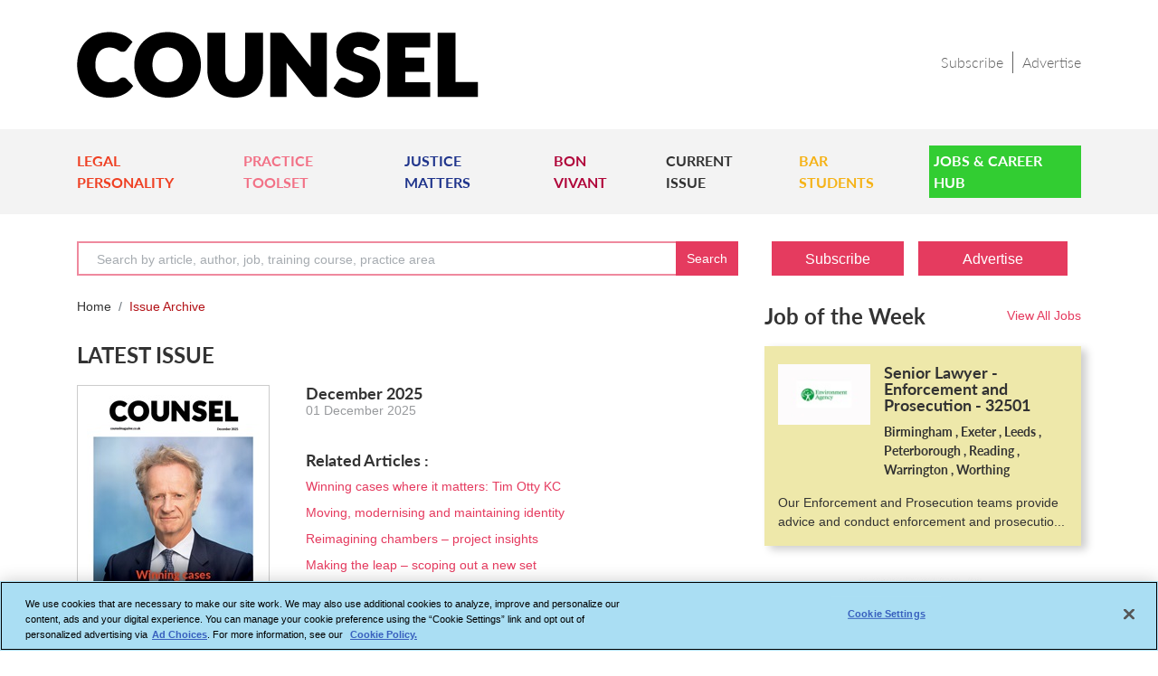

--- FILE ---
content_type: text/html; charset=utf-8
request_url: https://www.counselmagazine.co.uk/issues/january-2011
body_size: 18442
content:
 <!DOCTYPE html> <html lang="en"> <head> <meta charset="utf-8" /> <meta name="viewport" content="width=device-width, initial-scale=1.0"> <title>
	Issue Archive | COUNSEL | The Magazine of the Bar of England and Wales
</title> <link rel="shortcut icon" href="/Mvc/Contents/Images/favicon.ico" type="image/png" /> <link rel="stylesheet" href="https://cdn.jsdelivr.net/npm/bootstrap@4.5.3/dist/css/bootstrap.min.css" integrity="sha384-TX8t27EcRE3e/ihU7zmQxVncDAy5uIKz4rEkgIXeMed4M0jlfIDPvg6uqKI2xXr2" crossorigin="anonymous"> <link rel="stylesheet" href="https://cdnjs.cloudflare.com/ajax/libs/font-awesome/4.7.0/css/font-awesome.min.css" /> <link href="/Mvc/Contents/CSS/owl.carousel.min.css?v=24" rel="stylesheet" /> <link href="/Mvc/Contents/CSS/common-style.min.css?v=24" rel="stylesheet" /> <link href="/Mvc/Contents/CSS/left-content-style.min.css?v=24" rel="stylesheet" /> <link href="/Mvc/Contents/CSS/right-content-style.min.css?v=24" rel="stylesheet" /> <link href="/Mvc/Contents/CSS/footer.min.css?v=24" rel="stylesheet" /> <script src="/Mvc/Contents/JS/jquery.min.js"></script> <script async src="https://securepubads.g.doubleclick.net/tag/js/gpt.js"></script> <script type="text/plain" class="optanon-category-4">
        window.googletag = window.googletag || { cmd: [] };
    </script> <script>
        window.dataLayer = window.dataLayer || [];
    </script> <script type="text/plain" class="optanon-category-2-4">
(function(w,d,s,l,i){w[l]=w[l]||[];w[l].push({'gtm.start':
new Date().getTime(),event:'gtm.js'});var f=d.getElementsByTagName(s)[0],
j=d.createElement(s),dl=l!='dataLayer'?'&l='+l:'';j.async=true;j.src=
'https://www.googletagmanager.com/gtm.js?id='+i+dl;f.parentNode.insertBefore(j,f);
})(window,document,'script','dataLayer','GTM-5MZQBDZ');</script> <script type="text/javascript" src="/Mvc/Contents/JS/Searchbox.min.js?v=24"></script> <meta property="og:title" content="Issues | Counsel" /><meta property="og:url" content="" /><meta property="og:type" content="website" /><meta property="og:site_name" content="Counsel Magazine" /><style type="text/css" media="all">@media (max-width: 767px) {
    .top-ad {
         text-align: center;
    margin: 20px auto 10px;
    }
}


/*Student Cover*/
.virtual-block.mb-4{
	margin-bottom : 0 !important;
}

#div-gpt-ad-1614186962700-0 {
  display: none;
}</style><style type="text/css" media="all">#ot-sdk-btn.ot-sdk-show-settings, #ot-sdk-btn.optanon-show-settings{
color: #000000 !important;
border: none !important;
font-size: 13px!important;
padding: 0px !important;

}
#ot-sdk-btn.ot-sdk-show-settings, #ot-sdk-btn.optanon-show-settings{
	line-height: 26px !important;
}
#ot-sdk-btn.ot-sdk-show-settings:hover, #ot-sdk-btn.optanon-show-settings:hover {
text-decoration: none !important;
background-color: transparent !important;
}</style><script type="text/javascript" src="https://www.googletagmanager.com/gtag/js?id=UA-2545654-35"></script><script type="text/javascript">
window.googletag = window.googletag || { cmd: [] };
googletag.cmd.push(function () {

	googletag.defineSlot('/6831/LN_Counsel/LN', [[728, 90], [970, 90], [320, 100], [320, 50], [970, 250]], 'div-gpt-ad-1613381941173-0').addService(googletag.pubads());
	
	googletag.defineSlot('/6831/LN_Counsel/Mobile', [[320, 100], [320, 50]], 'div-gpt-ad-1614186962700-0').addService(googletag.pubads());
		
	googletag.defineSlot('/6831/LN_Counsel/sidebar', [[300, 600], [300, 250]], 'div-gpt-ad-1612260052783-0').addService(googletag.pubads());
	
	googletag.defineSlot('/6831/LN_Counsel/Skyscrapers', [120, 600], 'div-gpt-ad-1614090176023-0').addService(googletag.pubads());

googletag.defineOutOfPageSlot('/6831/LN_Counsel/outofpage', 'div-gpt-ad-1612259901199-0').addService(googletag.pubads()).setTargeting('pos', 'oop');

	googletag.pubads().enableSingleRequest();

	googletag.pubads().setTargeting("noderef", "");
    googletag.pubads().setTargeting("PageTitle", "Issue Archive");
	googletag.pubads().setTargeting("category", "Issue Listing"); 

   googletag.pubads().enableAsyncRendering();  
   googletag.pubads().collapseEmptyDivs(); 

	googletag.enableServices();

});
</script><meta name="Generator" content="Sitefinity 15.0.8232.0 DX" /><link rel="canonical" href="https://www.counselmagazine.co.uk/issues/january-2011" /><meta property="og:url" content="https://www.counselmagazine.co.uk/issues/january-2011" /><link href="/Telerik.Web.UI.WebResource.axd?d=PMrIT5dOWaVYIcpFWUE4nAxHy3XsI5KgpFkQgRsqEZGBPXgGUgEPOEB9cAANRvCk9E15SIlX4CXLicW_w6JmKt8LpaCuFbZQx116X6hMAjhuoLqvfWrSgGZjlODRyvrs0&amp;t=638841048724991631&amp;compress=0&amp;_TSM_CombinedScripts_=%3b%3bTelerik.Sitefinity.Resources%2c+Version%3d15.0.8232.0%2c+Culture%3dneutral%2c+PublicKeyToken%3db28c218413bdf563%3aen%3a7b4363de-9c17-44ed-81c7-4cebfde4b5d8%3a7a90d6a" type="text/css" rel="stylesheet" /><meta name="description" content="For everyone interested in law. High profile interviews. Intelligent opinion. Key issues affecting the Bar &amp; justice. Working smarter. Lifestyle. COUNSEL" /></head> <body class="home-job-parent"><form method="post" action="./january-2011" id="aspnetForm">
<div class="aspNetHidden">
<input type="hidden" name="ctl02_TSM" id="ctl02_TSM" value="" />
<input type="hidden" name="ctl03_TSSM" id="ctl03_TSSM" value="" />
<input type="hidden" name="__EVENTTARGET" id="__EVENTTARGET" value="" />
<input type="hidden" name="__EVENTARGUMENT" id="__EVENTARGUMENT" value="" />
<input type="hidden" name="__VIEWSTATE" id="__VIEWSTATE" value="pKW8h23ScUcd9JSjMHDuRytvLVFzEYkHJtK7qiGeE48Bc8BlsDS+2iAKWeCEdluR2YP+qj/iERdxJi19DNZNFa4q1+QOSm+3DkomCYP9rSI=" />
</div>

<script type="text/javascript">
//<![CDATA[
var theForm = document.forms['aspnetForm'];
if (!theForm) {
    theForm = document.aspnetForm;
}
function __doPostBack(eventTarget, eventArgument) {
    if (!theForm.onsubmit || (theForm.onsubmit() != false)) {
        theForm.__EVENTTARGET.value = eventTarget;
        theForm.__EVENTARGUMENT.value = eventArgument;
        theForm.submit();
    }
}
//]]>
</script>


<script src="/WebResource.axd?d=pynGkmcFUV13He1Qd6_TZPd3zxWEE-Y6_IS1hXbS07iDfaKuU6Z_RLb1J0MU-j6_jnh2nFnZ8Fb4GvEx7Htl7Q2&amp;t=638901526312636832" type="text/javascript"></script>


<script type="text/javascript">
//<![CDATA[
var __cultureInfo = {"name":"en","numberFormat":{"CurrencyDecimalDigits":2,"CurrencyDecimalSeparator":".","IsReadOnly":true,"CurrencyGroupSizes":[3],"NumberGroupSizes":[3],"PercentGroupSizes":[3],"CurrencyGroupSeparator":",","CurrencySymbol":"$","NaNSymbol":"NaN","CurrencyNegativePattern":0,"NumberNegativePattern":1,"PercentPositivePattern":1,"PercentNegativePattern":1,"NegativeInfinitySymbol":"-∞","NegativeSign":"-","NumberDecimalDigits":2,"NumberDecimalSeparator":".","NumberGroupSeparator":",","CurrencyPositivePattern":0,"PositiveInfinitySymbol":"∞","PositiveSign":"+","PercentDecimalDigits":2,"PercentDecimalSeparator":".","PercentGroupSeparator":",","PercentSymbol":"%","PerMilleSymbol":"‰","NativeDigits":["0","1","2","3","4","5","6","7","8","9"],"DigitSubstitution":1},"dateTimeFormat":{"AMDesignator":"AM","Calendar":{"MinSupportedDateTime":"\/Date(-62135596800000)\/","MaxSupportedDateTime":"\/Date(253402300799999)\/","AlgorithmType":1,"CalendarType":1,"Eras":[1],"TwoDigitYearMax":2049,"IsReadOnly":true},"DateSeparator":"/","FirstDayOfWeek":0,"CalendarWeekRule":0,"FullDateTimePattern":"dddd, MMMM d, yyyy h:mm:ss tt","LongDatePattern":"dddd, MMMM d, yyyy","LongTimePattern":"h:mm:ss tt","MonthDayPattern":"MMMM d","PMDesignator":"PM","RFC1123Pattern":"ddd, dd MMM yyyy HH\u0027:\u0027mm\u0027:\u0027ss \u0027GMT\u0027","ShortDatePattern":"M/d/yyyy","ShortTimePattern":"h:mm tt","SortableDateTimePattern":"yyyy\u0027-\u0027MM\u0027-\u0027dd\u0027T\u0027HH\u0027:\u0027mm\u0027:\u0027ss","TimeSeparator":":","UniversalSortableDateTimePattern":"yyyy\u0027-\u0027MM\u0027-\u0027dd HH\u0027:\u0027mm\u0027:\u0027ss\u0027Z\u0027","YearMonthPattern":"MMMM yyyy","AbbreviatedDayNames":["Sun","Mon","Tue","Wed","Thu","Fri","Sat"],"ShortestDayNames":["Su","Mo","Tu","We","Th","Fr","Sa"],"DayNames":["Sunday","Monday","Tuesday","Wednesday","Thursday","Friday","Saturday"],"AbbreviatedMonthNames":["Jan","Feb","Mar","Apr","May","Jun","Jul","Aug","Sep","Oct","Nov","Dec",""],"MonthNames":["January","February","March","April","May","June","July","August","September","October","November","December",""],"IsReadOnly":true,"NativeCalendarName":"Gregorian Calendar","AbbreviatedMonthGenitiveNames":["Jan","Feb","Mar","Apr","May","Jun","Jul","Aug","Sep","Oct","Nov","Dec",""],"MonthGenitiveNames":["January","February","March","April","May","June","July","August","September","October","November","December",""]},"eras":[1,"A.D.",null,0]};//]]>
</script>

<script src="/Telerik.Web.UI.WebResource.axd?_TSM_HiddenField_=ctl02_TSM&amp;compress=0&amp;_TSM_CombinedScripts_=%3b%3bSystem.Web.Extensions%2c+Version%3d4.0.0.0%2c+Culture%3dneutral%2c+PublicKeyToken%3d31bf3856ad364e35%3aen%3af8efdcae-fc88-4697-a128-23b7f470d078%3aea597d4b%3ab25378d2" type="text/javascript"></script>
<div class="aspNetHidden">

	<input type="hidden" name="__VIEWSTATEGENERATOR" id="__VIEWSTATEGENERATOR" value="EB4359E8" />
</div><script type="text/javascript">
//<![CDATA[
Sys.WebForms.PageRequestManager._initialize('ctl00$ctl02', 'aspnetForm', [], [], [], 90, 'ctl00');
//]]>
</script>
<input type="hidden" name="ctl00$ctl02" id="ctl02" />
<script type="text/javascript">
//<![CDATA[
Sys.Application.setServerId("ctl02", "ctl00$ctl02");
Sys.Application._enableHistoryInScriptManager();
//]]>
</script>
 <noscript><iframe class="optanon-category-4" src="https://www.googletagmanager.com/ns.html?id=GTM-5MZQBDZ" height="0" width="0" style="display: none; visibility: hidden"></iframe></noscript> <div id='div-gpt-ad-1612259901199-0'> <script type="text/plain" class="optanon-category-4">
            googletag.cmd.push(function () { googletag.display('div-gpt-ad-1612259901199-0'); });
        </script> </div> 
<div class="sf_cols" data-sf-element="Row">
    <div class="sf_colsOut sf_3cols_1_25">
        <div id="Top_Add_Section_TA1DB1CF2057_Col00" class="sf_colsIn sf_3cols_1in_25" data-sf-element="Column 1">
            
        </div>
    </div>
    <div class="sf_colsOut sf_3cols_2_50">
        <div id="Top_Add_Section_TA1DB1CF2057_Col01" class="sf_colsIn sf_3cols_2in_50" data-sf-element="Column 2">
<script type="text/plain" class="optanon-category-2">

var appInsights=window.appInsights||function(a){
  function b(a){c[a]=function(){var b=arguments;c.queue.push(function(){c[a].apply(c,b)})}}var c={config:a},d=document,e=window;setTimeout(function(){var b=d.createElement("script");b.src=a.url||"https://az416426.vo.msecnd.net/scripts/a/ai.0.js",d.getElementsByTagName("script")[0].parentNode.appendChild(b)});try{c.cookie=d.cookie}catch(a){}c.queue=[];for(var f=["Event","Exception","Metric","PageView","Trace","Dependency"];f.length;)b("track"+f.pop());if(b("setAuthenticatedUserContext"),b("clearAuthenticatedUserContext"),b("startTrackEvent"),b("stopTrackEvent"),b("startTrackPage"),b("stopTrackPage"),b("flush"),!a.disableExceptionTracking){f="onerror",b("_"+f);var g=e[f];e[f]=function(a,b,d,e,h){var i=g&&g(a,b,d,e,h);return!0!==i&&c["_"+f](a,b,d,e,h),i}}return c
  }({
      instrumentationKey:"81cdb87a-e807-4631-9aae-d5d696439d12"
  });

window.appInsights=appInsights,appInsights.queue&&0===appInsights.queue.length&&appInsights.trackPageView();
</script>


            
        </div>
    </div>
    <div class="sf_colsOut sf_3cols_3_25">
        <div id="Top_Add_Section_TA1DB1CF2057_Col02" class="sf_colsIn sf_3cols_3in_25" data-sf-element="Column 3">
            
        </div>
    </div>
</div>



 <!-- /6831/LN_Counsel/Mobile --> <div id='div-gpt-ad-1614186962700-0'> <script type="text/plain" class="optanon-category-4">
            googletag.cmd.push(function () { googletag.display('div-gpt-ad-1614186962700-0'); });
        </script> </div> <div class="top-ad"> <div id='div-gpt-ad-1613381941173-0'> <script type="text/plain" class="optanon-category-4">
                googletag.cmd.push(function() { googletag.display('div-gpt-ad-1613381941173-0'); });
            </script> </div> </div> 

<div >
    <div class="sfContentBlock sf-Long-text" ><iframe class="optanon-category-4" src="https://www.googletagmanager.com/ns.html?id=GTM-5MZQBDZ" height="0" width="0" style="display: none; visibility: hidden" sandbox="allow-scripts allow-same-origin allow-presentation allow-popups"></iframe></div>
</div>


<div class="container">
    <div class="row header">
        
        <div class="float-left col-5 col-lg-5 col-md-8 col-sm-5">
            <a href="/"> <img src='/Mvc/Contents/Images/Counsel_CMYK_Primary_Black.png' title="Counsel magazine" alt="counsel_logo"></a>
        </div>
        
            <div class="float-right col-7 col-lg-7 col-md-4 col-sm-7 right-column">
                <div class="header-right">
                        <a class="header-secondary-nav" target="_self" href="/forms/subscribe">Subscribe</a>
                        <a class="header-secondary-nav" target="_self" href="/forms/advertise-us">Advertise</a>

                </div>
                <button class="float-right openbtn" type="button" onclick="openNav()">☰</button>
            </div>
    </div>

    
    <div id="mySidepanel" class="sidepanel">
        <a href="javascript:void(0)" class="closebtn" onclick="closeNav()">×</a>

            <div class="mob-menu">
                            <a href="/category/legal-personality" target="_self">LEGAL PERSONALITY</a>
                            <a href="/category/practice-toolset" target="_self">PRACTICE TOOLSET</a>
                            <a href="/category/justice-matters" target="_self">JUSTICE MATTERS</a>
                            <a href="/category/bon-vivant" target="_self">BON VIVANT</a>
                            <a href="/issue" target="_self">CURRENT ISSUE</a>
                            <a href="/category/bar-students" target="_self">BAR STUDENTS</a>

                <button class="dropdown-btn"  type="button">
                    JOBS &amp; CAREER HUB
                    <i class="fa fa-caret-down" aria-hidden="true"></i>
                </button>
                <div class="dropdown-container">
                                <a href="/career-hub" target="_self">Jobs &amp; Career Hub</a>
                            <a href="/career-hub/jobs-and-career" target="_self">View All Jobs</a>
                            <a href="/career-hub/career-clinic" target="_self">Career Clinic</a>
                            <a href="/career-hub/strategic-moves" target="_self">Strategic Moves</a>
                            <a href="/career-hub/partners" target="_self">Partners</a>
                            <a href="/career-hub/training-courses" target="_self">Training Courses</a>
                            <a href="/career-hub/training-course-providers" target="_self">Training Course Providers</a>

                </div>

                }
                        <a href="/forms/subscribe" class="bottom-links" target="_self">Subscribe</a>
                        <a href="/forms/advertise-us" class="bottom-links" target="_self">Advertise</a>

            </div>
    </div>
</div>

    <div class="container-fluid counsel-navigation">
        <div class="container">

            <nav class="navbar navbar-expand-sm main-navigation pl-0 pr-0">
                <ul class="navbar-nav">
                                <li class="nav-item">
                                    <a class="pomegranate-color" href="/category/legal-personality" target="_self"> LEGAL PERSONALITY </a>
                                </li>
                                <li class="nav-item">
                                    <a class="froly-color" href="/category/practice-toolset" target="_self"> PRACTICE TOOLSET </a>
                                </li>
                                <li class="nav-item">
                                    <a class="jackson-purple-color" href="/category/justice-matters" target="_self"> JUSTICE MATTERS </a>
                                </li>
                                <li class="nav-item">
                                    <a class="shiraz-color" href="/category/bon-vivant" target="_self"> BON VIVANT </a>
                                </li>
                                <li class="nav-item">
                                    <a class="default-color" href="/issue" target="_self"> CURRENT ISSUE </a>
                                </li>
                                <li class="nav-item">
                                    <a class="burnt-yellow" href="/category/bar-students" target="_self"> BAR STUDENTS </a>
                                </li>
                                <li class="nav-item snip1217 dropdown">
                                    <a class="limegreen-color limegreen-color-reverse" href="/career-hub" target="_self">Jobs &amp; Career Hub</a>
                                    <ul class="sub" id="sub-menu-dropdown">
                                                <li><a alt="Menu Link" href="/career-hub/jobs-and-career" target="_self">View All Jobs</a></li>
                                                <li><a alt="Menu Link" href="/career-hub/career-clinic" target="_self">Career Clinic</a></li>
                                                <li><a alt="Menu Link" href="/career-hub/strategic-moves" target="_self">Strategic Moves</a></li>
                                                <li><a alt="Menu Link" href="/career-hub/partners" target="_self">Partners</a></li>
                                                <li><a alt="Menu Link" href="/career-hub/training-courses" target="_self">Training Courses</a></li>
                                                <li><a alt="Menu Link" href="/career-hub/training-course-providers" target="_self">Training Course Providers</a></li>

                                    </ul>
                                </li>
                </ul>
            </nav>
        </div>
    </div>
 <div class="container"> <div class="row"> <div class="col-xl-8 col-lg-8 col-md-8 col-sm-12 col-xs-12"> 

<div >
    <div class="sfContentBlock sf-Long-text" ><div class="input-group mb-4" action="/ln-search"><input class="form-control counsel-search" maxlength="128" placeholder="Search by article, author, job, training course, practice area" size="30" type="text" name="Search" data-bind="textInput : SearchedKeyword,event: {keypress: onEnter}" id="nlj_desktop_search_keywords"><div class="input-group-prepend"><button id="btn_desktopSearch" type="button" class="input-group-text border-left-0 top-search-btn-color cursor">Search
 </button></div></div></div>
</div> <div class="clear"></div> 



<nav class="d-none d-md-block">
    <ol class="breadcrumb breadcrumb-desktop-color pl-0 mob-border-bottom">
        <li class="breadcrumb-item"><a href="/">Home</a></li>
        <li class="breadcrumb-item active">Issue Archive</li>
    </ol>
</nav>

<h2>LATEST ISSUE</h2>
        <div class="row issue-list">
                <div class="col-xl-4 col-lg-4 col-md-4">
                    <div class="mb-4" id="b_author_desc">
                            <img class="img-fluid issue-list-image" src="/images/career-hub/c_2025_vol_issue12_december_ofc.tmb-issuelist.jpg?sfvrsn=8703a440_1" alt="C_2025_Vol_Issue12_December_OFC">

                    </div>
                </div>
            <div class="col-xl-8 col-lg-8 col-md-8">
                    <h4 id="latest-issue-title" class="mb-0">
                        December 2025
                    </h4>

                    <div id="latest-issue-date" class="grey-text mb-30">01 December 2025</div>

                    <div id="latest-issue-related-articles-container">

                        <h4 id="latest-issue-related-articles-title">Related Articles :</h4>
                        <div id="related-articles" class="mb-5">
                                <div class="d-block mb-2">
                                        <a href="/articles/winning-cases-where-it-matters-tim-otty-kc" id="related-article-title">
Winning cases where it matters:&#160;Tim Otty KC                                        </a>
                                </div>
                                <div class="d-block mb-2">
                                        <a href="/articles/moving-modernising-maintaining-identity" id="related-article-title">
Moving, modernising and maintaining identity                                        </a>
                                </div>
                                <div class="d-block mb-2">
                                        <a href="/articles/reimagining-chambers-project-insights" id="related-article-title">
Reimagining chambers – project insights                                        </a>
                                </div>
                                <div class="d-block mb-2">
                                        <a href="/articles/making-the-leap-scoping-out-a-new-set" id="related-article-title">
Making the leap – scoping out a new set                                        </a>
                                </div>
                                <div class="d-block mb-2">
                                        <a href="/articles/wellbeing-a-pillar-of-practice" id="related-article-title">
Wellbeing – a pillar of practice                                        </a>
                                </div>
                        </div>
                    </div>


                    <a title="View Full Issue" href="/issue/december-2025" id="full-issue-button" class="button-color">
                        View Full Issue
                    </a>

            </div>
        </div>


    <div class="mb-30">
        <div class="float-left">
            <h1>ISSUE ARCHIVE</h1>
        </div>

        <div class="float-right d-none d-md-block">
            <div class="pagination1 d-flex justify-content-end">
                    <div class="">


                        

                        <a class="hide_pagination">Go to page</a>
                        <input id="start_pagination" class="active input_pagination" active="1" value=1>
                        <a class="totalPages pr-0">of</a>
                        <a>16</a>

                        

                            <a href=https://www.counselmagazine.co.uk/issues/january-2011?p=2 id="next">
                                <img src="/Mvc/Contents/Images/next_pagination.png" alt="Next Pagination"/>
                            </a>
                    </div>
            </div>
        </div>
    </div>
    <div class="clear"></div>

<div class="row">
        <div class="col-6 col-md-4 mb-4 ">
            <div class="issueSection">
                <div class="issue-list-image">
                        <a href=/issue/november-2025>

                                <img class="img-fluid-issue" src="/images/career-hub/c_2025_vol_issue11_november_ofc.tmb-issuelist.jpg?sfvrsn=feec959f_1" alt="November 2025">
                        </a>
                </div>
                <div class="text-center mt-3">
                    <div>
                            <a href=/issue/november-2025 id="latest-issue-title">
November 2025                            </a>
                    </div>
                    <p>
01 November 2025                    </p>
                </div>
            </div>
        </div>
        <div class="col-6 col-md-4 mb-4 ">
            <div class="issueSection">
                <div class="issue-list-image">
                        <a href=/issue/october-2025>

                                <img class="img-fluid-issue" src="/images/career-hub/c_2025_vol_issue10_october_ofc.tmb-issuelist.jpg?sfvrsn=8a0f9bca_1" alt="October 2025">
                        </a>
                </div>
                <div class="text-center mt-3">
                    <div>
                            <a href=/issue/october-2025 id="latest-issue-title">
October 2025                            </a>
                    </div>
                    <p>
30 September 2025                    </p>
                </div>
            </div>
        </div>
        <div class="col-6 col-md-4 mb-4 ">
            <div class="issueSection">
                <div class="issue-list-image">
                        <a href=/issue/september-2025>

                                <img class="img-fluid-issue" src="/images/career-hub/c_2025_vol_issue09_september_ofc.tmb-issuelist.jpg?sfvrsn=4099dba7_1" alt="September 2025">
                        </a>
                </div>
                <div class="text-center mt-3">
                    <div>
                            <a href=/issue/september-2025 id="latest-issue-title">
September 2025                            </a>
                    </div>
                    <p>
01 September 2025                    </p>
                </div>
            </div>
        </div>
        <div class="col-6 col-md-4 mb-4 ">
            <div class="issueSection">
                <div class="issue-list-image">
                        <a href=/issue/august-2025>

                                <img class="img-fluid-issue" src="/images/career-hub/c_2025_vol_issue08_august_ofc.tmb-issuelist.jpg?sfvrsn=b58c0e53_1" alt="August 2025">
                        </a>
                </div>
                <div class="text-center mt-3">
                    <div>
                            <a href=/issue/august-2025 id="latest-issue-title">
August 2025                            </a>
                    </div>
                    <p>
31 July 2025                    </p>
                </div>
            </div>
        </div>
        <div class="col-6 col-md-4 mb-4 ">
            <div class="issueSection">
                <div class="issue-list-image">
                        <a href=/issue/july-2025>

                                <img class="img-fluid-issue" src="/images/career-hub/c_2025_vol_issue07_july_ofc.tmb-issuelist.jpg?sfvrsn=b415072f_1" alt="July 2025">
                        </a>
                </div>
                <div class="text-center mt-3">
                    <div>
                            <a href=/issue/july-2025 id="latest-issue-title">
July 2025                            </a>
                    </div>
                    <p>
30 June 2025                    </p>
                </div>
            </div>
        </div>
        <div class="col-6 col-md-4 mb-4 ">
            <div class="issueSection">
                <div class="issue-list-image">
                        <a href=/issue/june-2025>

                                <img class="img-fluid-issue" src="/images/career-hub/c_2025_vol_issue06_june_ofc.tmb-issuelist.jpg?sfvrsn=c0e355e2_1" alt="June 2025">
                        </a>
                </div>
                <div class="text-center mt-3">
                    <div>
                            <a href=/issue/june-2025 id="latest-issue-title">
June 2025                            </a>
                    </div>
                    <p>
31 May 2025                    </p>
                </div>
            </div>
        </div>
        <div class="col-6 col-md-4 mb-4 ">
            <div class="issueSection">
                <div class="issue-list-image">
                        <a href=/issue/may-2025>

                                <img class="img-fluid-issue" src="/images/career-hub/c_2025_vol_issue05_may_ofc.tmb-issuelist.jpg?sfvrsn=72b83064_1" alt="May 2025">
                        </a>
                </div>
                <div class="text-center mt-3">
                    <div>
                            <a href=/issue/may-2025 id="latest-issue-title">
May 2025                            </a>
                    </div>
                    <p>
30 April 2025                    </p>
                </div>
            </div>
        </div>
        <div class="col-6 col-md-4 mb-4 ">
            <div class="issueSection">
                <div class="issue-list-image">
                        <a href=/issue/april-2025>

                                <img class="img-fluid-issue" src="/images/career-hub/c_2025_vol_issue04_april_ofc.tmb-issuelist.jpg?sfvrsn=dbfde867_1" alt="April 2025">
                        </a>
                </div>
                <div class="text-center mt-3">
                    <div>
                            <a href=/issue/april-2025 id="latest-issue-title">
April 2025                            </a>
                    </div>
                    <p>
31 March 2025                    </p>
                </div>
            </div>
        </div>
        <div class="col-6 col-md-4 mb-4 ">
            <div class="issueSection">
                <div class="issue-list-image">
                        <a href=/issue/march-2025>

                                <img class="img-fluid-issue" src="/images/career-hub/c_2025_vol_issue03_march_ofc.tmb-issuelist.jpg?sfvrsn=b8ec7510_1" alt="March 2025">
                        </a>
                </div>
                <div class="text-center mt-3">
                    <div>
                            <a href=/issue/march-2025 id="latest-issue-title">
March 2025                            </a>
                    </div>
                    <p>
01 March 2025                    </p>
                </div>
            </div>
        </div>
        <div class="col-6 col-md-4 mb-4 ">
            <div class="issueSection">
                <div class="issue-list-image">
                        <a href=/issue/february-2025>

                                <img class="img-fluid-issue" src="/images/career-hub/c_2025_vol_issue02_february_ofc.tmb-issuelist.jpg?sfvrsn=832e04d0_1" alt="February 2025">
                        </a>
                </div>
                <div class="text-center mt-3">
                    <div>
                            <a href=/issue/february-2025 id="latest-issue-title">
February 2025                            </a>
                    </div>
                    <p>
10 February 2025                    </p>
                </div>
            </div>
        </div>
        <div class="col-6 col-md-4 mb-4 ">
            <div class="issueSection">
                <div class="issue-list-image">
                        <a href=/issue/post-budget-(2024)-tax-financial-planning>

                                <img class="img-fluid-issue" src="/images/career-hub/c_2025_post-budget-tax-and-financial-planning_ofc-(1)0567ad83-7413-4ce0-a0e5-2bd3fe519f4f.tmb-issuelist.jpg?sfvrsn=53cd5811_1" alt="Post-Budget (2024) tax and financial planning">
                        </a>
                </div>
                <div class="text-center mt-3">
                    <div>
                            <a href=/issue/post-budget-(2024)-tax-financial-planning id="latest-issue-title">
Post-Budget (2024) tax and financial planning                            </a>
                    </div>
                    <p>
01 February 2025                    </p>
                </div>
            </div>
        </div>
        <div class="col-6 col-md-4 mb-4 ">
            <div class="issueSection">
                <div class="issue-list-image">
                        <a href=/issue/january-2025>

                                <img class="img-fluid-issue" src="/images/career-hub/c_2025_vol_issue01_january_ofc.tmb-issuelist.jpg?sfvrsn=2409f542_1" alt="January 2025">
                        </a>
                </div>
                <div class="text-center mt-3">
                    <div>
                            <a href=/issue/january-2025 id="latest-issue-title">
January 2025                            </a>
                    </div>
                    <p>
01 January 2025                    </p>
                </div>
            </div>
        </div>
</div>

    <div class="articleListingBottom mb-30">
        <div class="fLeft mob-hide">
            <div class="inline resultText pr-2 ">Show</div>
            <div class="inline input_pagination leftDropDown fg-select-taxation">
                <span class="active count" id="updatedSelectedValue">12</span>
                <select id="inputState" class="form-control form-box-padding articleCount" onchange="paginationSelectedValue()">
                    <option value="">--</option>
                    <option value="12">12</option>
                    <option value="18">18</option>
                    <option value="24">24</option>
                </select>
            </div>
            <div class="inline resultText pl-2 mob-hide">Results</div>
        </div>
        <div class="fLeft desk-hide">
            <div class="inline resultText pr-2">Results</div>
            <div class="inline input_pagination leftDropDown fg-select-taxation">
                <span class="active count" id="updatedSelectedValueForMobile">12</span>
                <select id="inputStateForMobile" class="form-control form-box-padding articleCount" onchange="paginationSelectedValueOnMobile()">
                    <option value="">--</option>
                    <option value="12">12</option>
                    <option value="18">18</option>
                    <option value="24">24</option>
                </select>
            </div>
            <div class="inline resultText pl-2 mob-hide">Results</div>
        </div>
        <div class="fRight">
            <div class="pagination1 d-flex justify-content-end">
                    <div class="">


                        

                        <a class="mob-hide">Go to page</a>
                        <input class="active input_pagination " id="start_pagination_down" active="1" value=1>
                        <a class="pr-0">of</a>
                        <a>16</a>

                        

                            <a href=https://www.counselmagazine.co.uk/issues/january-2011?p=2 id="next">
                                <img src="/Mvc/Contents/Images/next_pagination.png" alt="Next Pagination"/>
                            </a>
                    </div>
            </div>
        </div>
    </div>

<script>
    function paginationSelectedValue() {

        var inputStateValue = document.getElementById("inputState").value;
        var currentUrl = "https://www.counselmagazine.co.uk/issues/january-2011";
        document.getElementById("updatedSelectedValue").innerHTML = inputStateValue;
        if (currentUrl.indexOf("?") > -1) {
            currentUrl = currentUrl.split('?');
            window.location.href = currentUrl[0] + "?dc=" + inputStateValue;
        }
        else {
            window.location.href = currentUrl + "?dc=" + inputStateValue;
        }

        document.getElementById("currvalue").innerHTML = inputStateValue;
    }

    function paginationSelectedValueOnMobile() {
        var inputStateValue = document.getElementById("inputStateForMobile").value;
        var currentUrl = "https://www.counselmagazine.co.uk/issues/january-2011";
        document.getElementById("updatedSelectedValueForMobile").innerHTML = inputStateValue;
        if (currentUrl.indexOf("?") > -1) {
            currentUrl = currentUrl.split('?');
            window.location.href = currentUrl[0] + "?dc=" + inputStateValue;
        }
        else {
            window.location.href = currentUrl + "?dc=" + inputStateValue;
        }

        document.getElementById("currvalue").innerHTML = inputStateValue;
    }
</script>

    <script>
        $(".issueSection").mouseenter(function() {
            $(this).css('background', '#e3eaf6');
        });

        $(".issueSection").mouseleave(function() {
            $(this).css('background', '#fff');
        });

        $(document).ready(function () {
        var pageNumber = "1";
        var url = "https://www.counselmagazine.co.uk/issues/january-2011";
        var currentPage = 1;
        var totalPages = "16";
        //Pagination at Top of the Page
             $('#start_pagination').on('keyup', function (e) {
                    if (e.keyCode == 13) {
                        var queryData = $('#start_pagination').val();
                        var genericUrl = 'https://www.counselmagazine.co.uk/issues/january-2011?p=';
                        genericUrl = genericUrl.replace(/&amp;/g, "&");
                        if (parseInt(queryData) <= 0 || !($.isNumeric(parseInt(queryData))))
                        {
                            queryData = currentPage;
                        }
                        if (parseInt(queryData) > totalPages) {
                            queryData = totalPages;
                        }
                        window.location.href = genericUrl + queryData;
                    }

            });

         //Pagination at Bottom of the Page
            $('#start_pagination_down').on('keyup', function (e) {
                    if (e.keyCode == 13) {
                        var queryData = $('#start_pagination_down').val();
                        var genericUrl = 'https://www.counselmagazine.co.uk/issues/january-2011?p=';
                        genericUrl = genericUrl.replace(/&amp;/g, "&");
                        if (parseInt(queryData) <= 0 || !($.isNumeric(parseInt(queryData))))
                        {
                            queryData = currentPage;
                        }
                        if (parseInt(queryData) > totalPages) {
                            queryData = totalPages;
                        }
                        window.location.href = genericUrl + queryData;
                    }

            });
        });
    </script>
 </div> <div class="col-xl-4 col-lg-4 col-md-4 col-sm-12 col-xs-12"> 

<div >
    <div class="sfContentBlock sf-Long-text" ><div style="display: inline-block"><a class="button-color subscribe-btn d-none d-md-block mb-4" href="/forms/subscribe">Subscribe</a>
<a class="button-color advertise-btn d-none d-md-block mb-4" href="/forms/advertise-us">Advertise</a>
</div></div>
</div>

    <div class="joboftheweek">
      <div class="column-wrap">
        <div class="row">
            <div class="col-xl-8 col-lg-8 col-md-8 col-sm-8 col-xs-8 jobtitlecol8">
                <h2 class="float-left">Job of the Week</h2>
            </div>
            <div class="col-xl-4 col-lg-4 col-md-4 col-sm-4 col-xs-4 jobtitlecol4">
                <div class="view-link float-right">
                    <a href="/career-hub/jobs-and-career">View All Jobs</a>
                </div>
            </div>
        </div>
    </div>
    <div class="career-board job-of-week mb-30">
                <div class="row">
                    <a class="job-column" href="/career-hub/jobs-and-career/senior-lawyer---enforcement-and-prosecution---32501">
                        <div class="row">
                                <div class="col-4 col-xl-4 col-lg-4 col-md-4 col-sm-3 col-xs-3 pr-0 job-left-image">
                                    <img src="/images/career-hub/ea_logo_360x18008ad6a97-a765-4222-be02-f8440b000e26.tmb-carlisting.jpg?sfvrsn=beb4c212_1" alt="Senior Lawyer - Enforcement and Prosecution - 32501">
                                </div>
                            <div class="col-8 col-xl-8 col-lg-8 col-md-8 col-sm-9 col-xs-9">
                                <h4 class="job-title" title="Senior Lawyer - Enforcement and Prosecution - 32501">
                                    Senior Lawyer - Enforcement and Prosecution - 32501
                                </h4>
                                <p class="job-location">Birmingham , Exeter , Leeds , Peterborough , Reading , Warrington , Worthing</p>
                            </div>
                            <div class="col-xl-12 col-lg-12 col-md-12 col-sm-12 col-xs-12 textalingment">
                                <p class="job-info" title="Our Enforcement and Prosecution teams provide advice and conduct enforcement and prosecution cases, which may involve relevant alternative disposals such as civil sanctions and formal cautions.">
                                    Our Enforcement and Prosecution teams provide advice and conduct enforcement and prosecution cases, which may involve relevant alternative disposals such as civil sanctions and formal cautions.
                                </p>
                            </div>
                        </div>
                    </a>
                </div>
    </div>
    </div>









        <a href=https://lnprodstorage.z35.web.core.windows.net/Counsel/2025/December/NnZmU0y7VFJ7JZPhXEeWL2DRQ36GRJwi/html/index.html target="_blank" class="virtual-block mb-4 virtual-mob-block" title="View virtual issue">
            <img class="mx-auto d-block" src=/images/career-hub/c_2025_vol_issue12_december_ofc.tmb-issuelist.jpg?sfvrsn=8703a440_1 width="191" height="263" alt="virtual magazine">
            <span class="virtual-message mb-30">View virtual issue</span>
        </a>

<div >
    <div class="sfContentBlock sf-Long-text" ><a title="Bar Student Guide 2025" class="virtual-block mb-4" target="_blank" href="https://lnprodstorage.z35.web.core.windows.net/Counsel/2025/Student%20Supplement/7w5w51rbInEeJ2mFcN26wbihWqGQ5kUA/html/index.html"><img src="/images/uploadedfiles/c_2025_vol_studentsupplement_oct_ofc.jpg?sfvrsn=a9696407_1" height="263" class="mx-auto d-block" width="191" alt="Bar Student Guide 2025"><span class="virtual-message mb-30">Bar Student Guide 2025</span>
</a></div>
</div>
<div >
    <div class="sfContentBlock sf-Long-text" ><div class="column-wrap"><h2 class="float-left">Chair’s Column</h2><div class="view-link float-right"><a data-sf-ec-immutable="" href="/category/chairs-column">Read All</a>
 </div></div></div>
</div>


    <div class="chairs-list mb-4">
        <div class="features-column clear">
            <div class="row">
                    <a class="col-2 col-xl-3 col-lg-3 col-md-3 col-sm-2 col-xs-2 pr-0" href=/articles/what-a-year>
                        <img alt="Feature image" src=/images/career-hub/barbara-mills-kc_84_400x400-tmb-featuredafa360fb-8b8d-4622-98ff-fcc268479e02.tmb-articleimg.jpg?sfvrsn=6617afed_1 class="feature-left-image" />
                    </a>

                <div class="col-10 col-xl-9 col-lg-9 col-md-9 col-sm-10 col-xs-10 feature-text">
                    <h4 class="feature-title right-content-title"><a href=/articles/what-a-year title="What a year">What a year</a></h4>
                    <p class="crop-text crop-standfirst-n-shakers">Chair of the Bar reflects on 2025</p>
                </div>
            </div>
        </div>       
    </div>

<div >
    <div class="sfContentBlock sf-Long-text" ><a href="https://lnprodstorage.z35.web.core.windows.net/Counsel/2025/Silks%20Supplement/KSrhxawyMZZHoBCsVw2cQC514bS5PfUD/html/index.html" target="_blank" class="virtual-block mb-4" title="View silk issue"><img src="/images/uploadedfiles/counsel_2025_silkssupplement_ofc.jpg?sfvrsn=e511a680_1" height="263" class="mx-auto d-block" width="191" alt="View silk issue"><span class="virtual-message mb-30">View silk issue</span>
</a></div>
</div>
<div >
    <div class="sfContentBlock sf-Long-text" ><a href="https://lnprodstorage.z35.web.core.windows.net/Counsel/2024/Student%20Guide/8eTUZlWYWiCty9C6h7SwxhZr1k1VHzE9/html/index.html" target="_blank" class="virtual-block mb-4" title="Bar Student Guide 2024"><img src="/images/uploadedfiles/c_2024_vol_studentsupplement_oct_ofc.jpg?sfvrsn=94b053db_1" height="263" class="mx-auto d-block" width="191" alt="Bar Student Guide 2024"><span class="virtual-message mb-30">Bar Student Guide 2024</span>
</a></div>
</div>








<div >
    <div class="sfContentBlock sf-Long-text" ><a href="https://lnprodstorage.z35.web.core.windows.net/Counsel/2023/StudentSupplement2023/z3vtoaojGyUHInCpLFbp44SrTPFLusxj/html/index.html" target="_blank" class="virtual-block mb-4" title="View bar student guide 2023"><img class="mx-auto d-block" src="/images/uploadedfiles/StudentSupp_2023_Cover_page_1332e1d4e-71fa-4b94-b6ab-acfcd2e13568.jpg" width="191" height="263" alt="View bar student guide 2023"><span class="virtual-message mb-30">View student guide 2023</span>
 </a></div>
</div>
<div >
    <div class="sfContentBlock sf-Long-text" ><a href="https://lnprodstorage.z35.web.core.windows.net/Counsel/2023/AISupplement2023/B6IKzPAfV0/html/index.html" target="_blank" class="virtual-block mb-4" title="AI special issue"><img class="mx-auto d-block" src="/images/uploadedfiles/aisupp_2023_covera22b77fd-142a-4145-a7ee-55f6d912f227.jpg" width="191" height="263" alt="AI special issue"><span class="virtual-message mb-30">AI special issue</span>
 </a></div>
</div>
<div >
    <div class="sfContentBlock sf-Long-text" ><div class="column-wrap"><h2 class="float-left">Sponsored</h2><div class="view-link float-right"><a data-sf-ec-immutable="" href="/category/sponsored-feature">Read All</a>
 </div></div></div>
</div>

    <div class="sponsored-wrapper">
            <div class="sponsored-column clear">
                <div class="row">
                    <div class="col-xl-12 col-lg-12 col-md-12 col-sm-12 col-xs-12 feature-text">
                        <h4 class="feature-title popular-sponsor-title"><a href="/articles/moving-on-up" title="Moving on up">Moving on up</a></h4>
                            <p class="crop-mov-n-shakers">Q&amp;A with criminal barrister Nick Murphy, who moved to New Park Court Chambers on the North Eastern Circuit in search of a better work-life balance</p>

                    </div>
                </div>
            </div>
            <div class="sponsored-column clear">
                <div class="row">
                    <div class="col-xl-12 col-lg-12 col-md-12 col-sm-12 col-xs-12 feature-text">
                        <h4 class="feature-title popular-sponsor-title"><a href="/articles/sweat-it-out-light-it-up" title="Sweat it out, light it up">Sweat it out, light it up</a></h4>
                            <p class="crop-mov-n-shakers">Revolt Cycling in Holborn, London’s first sustainable fitness studio, invites barristers to join the revolution – turning pedal power into clean energy</p>

                    </div>
                </div>
            </div>
            <div class="sponsored-column clear">
                <div class="row">
                    <div class="col-xl-12 col-lg-12 col-md-12 col-sm-12 col-xs-12 feature-text">
                        <h4 class="feature-title popular-sponsor-title"><a href="/articles/drug-alcohol-dna-testing-that-gives-back-237172" title="Drug, Alcohol &amp; DNA testing that gives back">Drug, Alcohol &amp; DNA testing that gives back</a></h4>
                            <p class="crop-mov-n-shakers">Rachel Davenport, Co-founder and Director at AlphaBiolabs, reflects on how the company’s Giving Back ethos continues to make a difference to communities across the UK</p>

                    </div>
                </div>
            </div>
            <div class="sponsored-column clear">
                <div class="row">
                    <div class="col-xl-12 col-lg-12 col-md-12 col-sm-12 col-xs-12 feature-text">
                        <h4 class="feature-title popular-sponsor-title"><a href="/articles/hair-testing-in-children-scientific-precision-in-safeguarding" title="Hair testing in children: Scientific precision in safeguarding">Hair testing in children: Scientific precision in safeguarding</a></h4>
                            <p class="crop-mov-n-shakers">By Marie Law, Director of Toxicology at AlphaBiolabs</p>

                    </div>
                </div>
            </div>
            <div class="sponsored-column clear">
                <div class="row">
                    <div class="col-xl-12 col-lg-12 col-md-12 col-sm-12 col-xs-12 feature-text">
                        <h4 class="feature-title popular-sponsor-title"><a href="/articles/alphabiolabs-donation-boosts-men-s-mental-health-charity-sean-s-place" title="AlphaBiolabs donation boosts men’s mental health charity Sean’s Place">AlphaBiolabs donation boosts men’s mental health charity Sean’s Place</a></h4>
                            <p class="crop-mov-n-shakers">AlphaBiolabs has made a £500 donation to Sean’s Place, a men’s mental health charity based in Sefton, as part of its ongoing Giving Back initiative</p>

                    </div>
                </div>
            </div>
    </div>

<div >
    <div class="sfContentBlock sf-Long-text" ><div class="column-wrap">
    <h2 class="float-left">Most Viewed</h2>
</div></div>
</div>
            <div class="popular-column clear">
                <div class="row">
                    <div class="col-xl-12 col-lg-12 col-md-12 col-sm-12 col-xs-12 feature-text">
                        <h4 class="feature-title popular-sponsor-title">
                            <a href="https://www.counselmagazine.co.uk/articles/making-tax-digital-for-barristers">Making Tax Digital – for barristers (1)</a>
                        </h4>
                            <p class="crop-mov-n-shakers">Are you ready for the new way to do tax returns? David Southern KC explains the biggest change since HMRC launched self-assessment more than 30 years ago... and its impact on the Bar</p>
                    </div>
                </div>
            </div>
            <div class="popular-column clear">
                <div class="row">
                    <div class="col-xl-12 col-lg-12 col-md-12 col-sm-12 col-xs-12 feature-text">
                        <h4 class="feature-title popular-sponsor-title">
                            <a href="https://www.counselmagazine.co.uk/articles/christmas-wine-2025">Christmas wine 2025</a>
                        </h4>
                            <p class="crop-mov-n-shakers">Professor Dominic Regan and Seán Jones KC present their best buys for this holiday season </p>
                    </div>
                </div>
            </div>
            <div class="popular-column clear">
                <div class="row">
                    <div class="col-xl-12 col-lg-12 col-md-12 col-sm-12 col-xs-12 feature-text">
                        <h4 class="feature-title popular-sponsor-title">
                            <a href="https://www.counselmagazine.co.uk/articles/lessons-learnt--unbinding-the-binary-at-the-bar">Lessons learnt: Unbinding the binary at the Bar</a>
                        </h4>
                            <p class="crop-mov-n-shakers">Oscar Davies shares their lessons learnt</p>
                    </div>
                </div>
            </div>
            <div class="popular-column clear">
                <div class="row">
                    <div class="col-xl-12 col-lg-12 col-md-12 col-sm-12 col-xs-12 feature-text">
                        <h4 class="feature-title popular-sponsor-title">
                            <a href="https://www.counselmagazine.co.uk/articles/cohabitation-reform-long-overdue">Cohabitation reform long overdue</a>
                        </h4>
                            <p class="crop-mov-n-shakers">Little has changed since Burns v Burns . Cohabiting couples deserve better than to be left on the blasted heath with the existing witch’s brew for another four decades, argues Christopher Stirling</p>
                    </div>
                </div>
            </div>
            <div class="popular-column clear">
                <div class="row">
                    <div class="col-xl-12 col-lg-12 col-md-12 col-sm-12 col-xs-12 feature-text">
                        <h4 class="feature-title popular-sponsor-title">
                            <a href="https://www.counselmagazine.co.uk/articles/radical-harmony-helene-kr-ller-m-ller-s-neo-impressionists">Radical Harmony: Helene Kr&#246;ller-M&#252;ller’s Neo-Impressionists</a>
                        </h4>
                            <p class="crop-mov-n-shakers">Pointillism, radical politics and social conscience. Review by Stephen Cragg KC</p>
                    </div>
                </div>
            </div>

<!-- /6831/LN_Counsel/sidebar -->
<div class="top-ad mb-4">
<div id='div-gpt-ad-1612260052783-0'>
  <script type="text/plain" class="optanon-category-4">
    googletag.cmd.push(function() { googletag.display('div-gpt-ad-1612260052783-0'); });
  </script>
</div>
</div>

<!-- /6831/LN_Counsel/Skyscrapers -->
<div class="mb-4">
<div id='div-gpt-ad-1614090176023-0' style='width: 120px;margin:auto'>
  <script type="text/plain" class="optanon-category-4">
    googletag.cmd.push(function() { googletag.display('div-gpt-ad-1614090176023-0'); });
  </script>
</div>
</div>
<div >
    <div class="sfContentBlock sf-Long-text" ><a href="/career-hub" class="mb-30 d-block"><img src="/images/career-hub/counsel_default.jpg" alt="Partner Logo"></a></div>
</div>
<div >
    <div class="sfContentBlock sf-Long-text" ><div class="column-wrap"><h2 class="float-left">Latest Cases</h2><div class="view-link float-right"><a data-sf-ec-immutable="" href="/category/latest-cases">Read All</a>
 </div></div></div>
</div>


    <div class="case-column mb-5 clear">
            <a title="Pricewatch Ltd v Gausden (East Sussex Fire and Rescue Services)" href="/content/Pricewatch-Ltd-v-Gausden-East-Sussex-Fire-Rescue-Services-">Pricewatch Ltd v Gausden (East Sussex Fire and Rescue Services)</a>
            <a title="Lessees and Management Company of Herons Court v Heronslea Ltd and others" href="/content/Lessees-and-Management-Company-of-Herons-Court-v-Heronslea-Ltd-and-others">Lessees and Management Company of Herons Court v Heronslea Ltd and others</a>
            <a title="Hinrichs and others v Oracle Corporation UK Ltd" href="/content/Hinrichs-and-others-v-Oracle-Corporation-UK-Ltd">Hinrichs and others v Oracle Corporation UK Ltd</a>
            <a title="Hinrichs and others v Oracle Corporation UK Ltd" href="/content/Hinrichs-others-v-Oracle-Corporation-UK-Ltd">Hinrichs and others v Oracle Corporation UK Ltd</a>
            <a title="Lessees and Management Company of Herons Court v Heronslea Ltd and others" href="/content/Lessees-Management-Company-of-Herons-Court-v-Heronslea-Ltd-others">Lessees and Management Company of Herons Court v Heronslea Ltd and others</a>
    </div>
 <div class="clear"></div> </div> </div> </div> <div class="container-fluid pl-0 pr-0"> <footer> <div class="container"> <div class="row"> <div class="col-lg-12 col-md-12 col-sm-12 col-xs-12 pl-0 pr-0"> <div class="float-left col-lg-3 col-md-3" id="p1"> 

<div >
    <div class="sfContentBlock sf-Long-text" ><div><div class="mb-4"><a href="/"><img data-sf-ec-immutable="" class="w-100" src="/Mvc/Contents/Images/Counsel_CMYK_Primary_Black.png" alt="footer logo"></a>
 </div><div class="mb-3"><a href="https://www.lexisnexis.co.uk/"><img class="mb-2" src="/images/default-album/ln-footer-logo.png?sfvrsn=5949aa94_4" alt=""></a>
 </div><div class="mb-3"><div>Lexis House, 30 Farringdon Street, London EC4A 4HH.</div></div><div class="contact-text">CONTACT US</div><div class="phone-text">0330 161 1234</div><a class="btn buttonFooter red-btn mb-3" href="/forms/contact-us">GET IN TOUCH</a>
 <div class="grpSelect"><ul class="list-unstyled margin-top-sm"><li id="countries"><a data-sf-ec-immutable="" href="#" class="dropdown-toggle country-dropdown" data-toggle="dropdown">Worldwide: <strong class="uk">United Kingdom</strong></a>
 <ul class="dropdown-menu"><li><a data-sf-ec-immutable="" class="ar" href="http://ar.internationalsales.lexisnexis.com/">Argentina</a>
 </li><li><a data-sf-ec-immutable="" class="au" href="http://www.lexisnexis.com.au/">Australia</a>
 </li><li><a data-sf-ec-immutable="" class="at" href="http://www.lexisnexis.at/">Austria</a>
 </li><li><a data-sf-ec-immutable="" class="be" href="http://www.lexisnexis.be/">Belgium</a>
 </li><li><a data-sf-ec-immutable="" class="ca" href="http://www.lexisnexis.ca/">Canada</a>
 </li><li><a data-sf-ec-immutable="" class="cl" href="http://cl.internationalsales.lexisnexis.com/">Chile</a>
 </li><li><a data-sf-ec-immutable="" class="cn" href="http://www.lexisnexis.com.cn/">China</a>
 </li><li><a data-sf-ec-immutable="" class="co" href="http://co.internationalsales.lexisnexis.com/">Columbia</a>
 </li><li><a data-sf-ec-immutable="" class="dk" href="http://www.lexisnexis.dk/">Denmark</a>
 </li><li><a data-sf-ec-immutable="" class="fi" href="http://www.lexisnexis.fi/">Finland</a>
 </li><li><a data-sf-ec-immutable="" class="fr" href="http://www.lexisnexis.fr/">France</a>
 </li><li><a data-sf-ec-immutable="" class="de" href="http://www.lexisnexis.de/">Germany</a>
 </li><li><a data-sf-ec-immutable="" class="gr" href="http://gr.internationalsales.lexisnexis.com/">Greece</a>
 </li><li><a data-sf-ec-immutable="" class="hk" href="http://www.lexisnexis.com.hk/">Hong Kong</a>
 </li><li><a data-sf-ec-immutable="" class="in" href="http://www.lexisnexis.co.in/">India</a>
 </li><li><a data-sf-ec-immutable="" class="int-sales" href="http://internationalsales.lexisnexis.com/">International Sales(Includes Middle East)</a>
 </li><li><a data-sf-ec-immutable="" class="il" href="http://www.lexisnexis.co.il/">Israel</a>
 </li><li><a data-sf-ec-immutable="" class="it" href="http://www.lexisnexis.it/">Italy</a>
 </li><li><a data-sf-ec-immutable="" class="jp" href="http://www.lexisnexis.jp/">Japan</a>
 </li><li><a data-sf-ec-immutable="" class="kr" href="http://www.lexisnexis.kr/">Korea</a>
 </li><li><a data-sf-ec-immutable="" class="latin-america" href="http://internationalsales.lexisnexis.com/">Latin America and the Caribbean</a>
 </li><li><a data-sf-ec-immutable="" class="lu" href="http://www.lexisnexis.lu/french/">Luxembourg</a>
 </li><li><a data-sf-ec-immutable="" class="my" href="http://www.lexisnexis.com.my/">Malaysia </a>
 </li><li><a data-sf-ec-immutable="" class="mx" href="http://mx.internationalsales.lexisnexis.com/">Mexico</a>
 </li><li><a data-sf-ec-immutable="" class="nl" href="http://www.lexisnexis.nl/">Netherlands</a>
 </li><li><a data-sf-ec-immutable="" class="nz" href="http://www.lexisnexis.co.nz/">New Zealand</a>
 </li><li><a data-sf-ec-immutable="" class="no" href="http://www.lexisnexis.no/">Norway</a>
 </li><li><a data-sf-ec-immutable="" class="ph" href="http://www.lexisnexis.com.ph/">Philippines</a>
 </li><li><a data-sf-ec-immutable="" class="sg" href="http://www.lexisnexis.com.sg/">Singapore</a>
 </li><li><a data-sf-ec-immutable="" class="za" href="http://www.lexisnexis.co.za/">South Africa</a>
 </li><li><a data-sf-ec-immutable="" class="es" href="http://www.lexisnexis.es/">Spain</a>
 </li><li><a data-sf-ec-immutable="" class="se" href="http://www.lexisnexis.se/">Sweden</a>
 </li><li><a data-sf-ec-immutable="" class="ch" href="http://www.lexisnexis.ch/">Switzerland</a>
 </li><li><a data-sf-ec-immutable="" class="tw" href="http://www.lexisnexis.com.tw/">Taiwan </a>
 </li><li><a data-sf-ec-immutable="" class="tr" href="http://tr.internationalsales.lexisnexis.com/">Turkey</a>
 </li><li><a data-sf-ec-immutable="" class="us" href="http://www.lexisnexis.com/">United States</a>
 </li></ul></li></ul></div></div></div>
</div> </div> <div class="float-left col-lg-3 col-md-3" id="p2"> 

<div >
    <div class="sfContentBlock sf-Long-text" ><div><div><div class="footer-title mb-2">QUICK LINKS</div></div></div></div>
</div> 



                <div class="footer-links"><a href="/career-hub" target="_self">Jobs and Career Hub</a></div>
                <div class="footer-links"><a href="https://www.newlawjournal.co.uk/directory" target="_blank">Directory</a></div>
                <div class="footer-links"><a href="/issue" target="_self">Current Issue</a></div>
                <div class="footer-links"><a href="/features" target="_self">Features</a></div>
                <div class="footer-links"><a href="/content/editorial-board" target="_self">Editorial Board</a></div>
                <div class="footer-links"><a href="/about-us" target="_self">About us</a></div>
                <div class="footer-links"><a href="/write-for-us" target="_self">Write for us</a></div>
                <div class="footer-links"><a href="http://www.barcouncil.org.uk/" target="_blank">Bar Council</a></div>
                <div class="footer-links"><a href="http://www.wellbeingatthebar.org.uk/" target="_blank">Wellbeing at the Bar</a></div>
                <div class="footer-links"><a href="http://www.barcouncil.org.uk/bar-council-services/for-barristers/bar-representation-fee.html" target="_blank">Bar Representation Fee</a></div>
                <div class="footer-links  mb-4"><a href="http://www.barstandardsboard.org.uk/" target="_blank">Bar Standards Board</a></div>
 </div> <div class="float-left col-lg-3 col-md-3" id="p3"> 

<div >
    <div class="sfContentBlock sf-Long-text" ><div><div><div class="footer-title mb-2">PARTNER SITES</div></div></div></div>
</div> 



    <div class="footerTitleLinks widthPartnerSites">

                <div class="footer-links"><a href="https://www.newlawjournal.co.uk/" target="_blank">New Law Journal</a></div>
                <div class="footer-links"><a href="https://www.tolleycpd.co.uk/" target="_blank">Tolley</a></div>
                <div class="footer-links"><a href="https://www.lexisnexis.com" target="_blank">LexisNexis</a></div>
                <div class="footer-links"><a href="https://www.taxjournal.com/" target="_blank">Tax Journal</a></div>
                <div class="footer-links"><a href="https://www.taxation.co.uk" target="_blank">Taxation</a></div>
    </div>
 

<div >
    <div class="sfContentBlock sf-Long-text" ><div><div class="footer-title mb-2 mt-4">POLICIES</div></div></div>
</div> 



<div class="footer-links">
    <a id="ot-sdk-btn" class="ot-sdk-show-settings"></a>
</div>

                <div class="footer-links"><a href="https://www.lexisnexis.com/en-us/privacy/data-privacy-principles.page" target="blank">Data Protection</a></div>
                <div class="footer-links"><a href="https://www.lexisnexis.com/global/privacy/privacy-policy.page" target="blank">Privacy Policy</a></div>
                <div class="footer-links mb-5"><a href="http://www.lexisnexis.co.uk/terms" target="blank">Terms &amp; Conditions</a></div>
 </div> <div class="float-left col-lg-3 col-md-3" id="p4"> 

<div >
    <div class="sfContentBlock sf-Long-text" ><div><div><a class="box" href="/forms/subscribe">Subscribe</a></div><div class="mb-3"><a class="box" href="/forms/advertise-us">Advertise with us</a></div><div class="mob-width-75 mb-3"><a target="_blank" href="https://www.relx.com/~/media/Files/R/RELX-Group/documents/responsibility/relx-slavery-statement-2025.pdf" style="color: rgba(0, 0, 0, 1)" data-sf-ec-immutable="">Protecting human rights: Our Modern Slavery Act Statement</a>
 </div></div></div>
</div> </div> </div> </div> </div> </footer> <div class="footer-bottom"> <div class="container"> <div> 

<div >
    <div class="sfContentBlock sf-Long-text" ><div><div class="float-left copyright-text">Copyright © 2026 Bar&nbsp;Council&nbsp;<a target="_blank" href="https://www.lexisnexis.co.uk/" data-sf-ec-immutable="">LexisNexis</a></div><div class="float-right"><a href="https://www.relx.com/" target="_blank"><img src="/images/default-album/relx-logo.png?sfvrsn=ab81c29_2" alt=""></a></div></div></div>
</div> </div> </div> </div> </div> <!-- OneTrust Cookies Consent Notice start --> <script type="text/javascript" src="https://cdn.cookielaw.org/consent/5ca1ffb0-4ffe-479e-8cef-995088452f10/OtAutoBlock.js"></script> <script src="https://cdn.cookielaw.org/scripttemplates/otSDKStub.js" type="text/javascript" charset="UTF-8" data-domain-script="5ca1ffb0-4ffe-479e-8cef-995088452f10"></script> <script type="text/javascript">
            function OptanonWrapper() { }
        </script> <!-- OneTrust Cookies Consent Notice end --> <script type="text/javascript" src="/Mvc/Contents/JS/popper.min.js"></script> <script type="text/javascript" src="/Mvc/Contents/JS/bootstrap.min.js"></script> <script src="https://cdn.jsdelivr.net/npm/bootstrap@4.5.3/dist/js/bootstrap.bundle.min.js" integrity="sha384-ho+j7jyWK8fNQe+A12Hb8AhRq26LrZ/JpcUGGOn+Y7RsweNrtN/tE3MoK7ZeZDyx" crossorigin="anonymous"></script> <script type="text/javascript" src="/Mvc/Contents/JS/counsel.min.js?v=24"></script> 

<script type="text/javascript">
//<![CDATA[
window.__TsmHiddenField = $get('ctl02_TSM');;(function() {
                        function loadHandler() {
                            var hf = $get('ctl03_TSSM');
                            if (!hf._RSSM_init) { hf._RSSM_init = true; hf.value = ''; }
                            hf.value += ';Telerik.Sitefinity.Resources, Version=15.0.8232.0, Culture=neutral, PublicKeyToken=b28c218413bdf563:en:7b4363de-9c17-44ed-81c7-4cebfde4b5d8:7a90d6a';
                            Sys.Application.remove_load(loadHandler);
                        };
                        Sys.Application.add_load(loadHandler);
                    })();//]]>
</script>
</form></body> </html>

--- FILE ---
content_type: text/html; charset=utf-8
request_url: https://www.google.com/recaptcha/api2/aframe
body_size: 267
content:
<!DOCTYPE HTML><html><head><meta http-equiv="content-type" content="text/html; charset=UTF-8"></head><body><script nonce="kOSuc-gDuRYaRKwe0Ez06g">/** Anti-fraud and anti-abuse applications only. See google.com/recaptcha */ try{var clients={'sodar':'https://pagead2.googlesyndication.com/pagead/sodar?'};window.addEventListener("message",function(a){try{if(a.source===window.parent){var b=JSON.parse(a.data);var c=clients[b['id']];if(c){var d=document.createElement('img');d.src=c+b['params']+'&rc='+(localStorage.getItem("rc::a")?sessionStorage.getItem("rc::b"):"");window.document.body.appendChild(d);sessionStorage.setItem("rc::e",parseInt(sessionStorage.getItem("rc::e")||0)+1);localStorage.setItem("rc::h",'1767575131820');}}}catch(b){}});window.parent.postMessage("_grecaptcha_ready", "*");}catch(b){}</script></body></html>

--- FILE ---
content_type: text/css
request_url: https://www.counselmagazine.co.uk/Mvc/Contents/CSS/common-style.min.css?v=24
body_size: -297
content:
@font-face{font-family:'Lato-Black';src:url('../fonts/Lato font family/Lato-Black.ttf?#iefix') format('truetype')}@font-face{font-family:'Lato-Bold';src:url('../fonts/Lato font family/Lato-Bold.ttf?#iefix') format('truetype')}@font-face{font-family:'Lato-Regular';src:url('../fonts/Lato font family/Lato-Regular.ttf?#iefix') format('truetype')}@font-face{font-family:'Lato-Semibold';src:url('../fonts/Lato font family/Lato-Semibold.ttf?#iefix') format('truetype')}@font-face{font-family:'Lato-Light';src:url('../fonts/Lato font family/Lato-Light.ttf') format('truetype')}@font-face{font-family:'CharterITCStd-Bold';src:url('../fonts/ITC Charter/CharterITCStd-Bold.otf') format('opentype')}img{max-width:100%}p,div,li,label,span,input,body,a,input{font-family:'LatoRegular','Helvetica Neue','Helvetica','Arial',sans-serif;color:#333;font-size:14px;line-height:1.5}.cover-story-color{background-color:#e53b5f;display:inline-block;padding:3px 8px;color:#fff}.employed-bar-color{color:#e53b5f}a{color:#e53b5f}a:hover{color:#b31217}h1,h2,h3,h4,h5,h6{font-family:'Lato-Bold','Helvetica Neue','Helvetica','Arial',sans-serif;color:#333;margin-top:0}h1{font-size:28px;line-height:34px;margin-bottom:20px}h2{font-size:24px;line-height:30px;margin-bottom:18px}h3{font-size:20px;line-height:36px;margin-bottom:14px}h4,h4 a{font-size:18px;line-height:18px;margin-bottom:10px}h5,h5 a{font-size:16px;line-height:18px;margin-bottom:10px}.clear{clear:both}.inline{display:inline-block}.mb-30{margin-bottom:35px}.button-color{background-color:#e53b5f;color:#fff;border-radius:0}.header{padding:15px 0;margin-top:20px;margin-bottom:20px}.header-secondary-nav{font-family:'Lato-Light','Helvetica Neue','Helvetica','Arial',sans-serif;color:#626262;font-size:1rem;display:table-cell;padding:0 10px;border-right:1px solid #626262;line-height:1.5rem}.header-secondary-nav:last-child{border-right:0;padding-right:0}.header-secondary-nav:hover{text-decoration:none}a:hover{text-decoration:none}.navigation-bg{background-color:#a50f15}.pomegranate-color{color:#ef4023}.turquoise-color{color:#49ccc0}.froly-color{color:#f27186}.jackson-purple-color{color:#20358c}.shiraz-color{color:#b0063a}.default-color{color:#333}.limegreen-color{color:#32cd32;text-transform:uppercase}.java-color{color:#71bdb7}.burnt-yellow{color:#f5b216}.main-navigation ul{display:contents}.main-navigation ul li{display:table-cell;padding:10px 13px}.main-navigation ul li:first-child{padding-left:0}.main-navigation ul li:last-child{padding-right:0}.nav-item a{font-family:'Lato-Bold','Helvetica Neue','Helvetica','Arial',sans-serif;font-size:1rem;line-height:24px;padding:0}.nav-item a.limegreen-color{padding:5px}.counsel-navigation{padding:0;margin:0 0 30px;background-color:#f3f3f3}.snip1217 *{-webkit-box-sizing:border-box;-moz-box-sizing:border-box;box-sizing:border-box;-webkit-transition:all .35s ease;-moz-transition:all .35s ease;-o-transition:all .35s ease;transition:all .35s ease}.snip1217{display:inline-block;list-style:outside none none;padding:0}.snip1217 a{padding:.3em 0;position:relative;text-decoration:none;display:inline-block}.snip1217 a:before,.snip1217 a:after{height:3px;position:absolute;content:'';-webkit-transition:all .35s ease;-moz-transition:all .35s ease;-o-transition:all .35s ease;transition:all .35s ease;background-color:#9b59b6;width:0}.snip1217 a:before{top:0;left:0}.snip1217 a:after{bottom:0;right:0}.snip1217 a:hover:before,.snip1217.current a:before,.snip1217 a:hover:after,.snip1217.current a:after{width:100%}.snip1217 .limegreen-color-reverse{background-color:#32cd32;color:#fff}.main-navigation ul.sub{display:none;position:absolute;top:30px;height:0;transition:all 1s ease-in;background-color:#f9f9f9;min-width:170px;box-shadow:0 8px 16px 0 rgba(0,0,0,.5);z-index:1;left:10px}.dropdown:hover ul.sub{display:block;height:auto}.main-navigation ul.sub li{display:block;padding:0}.main-navigation ul.sub a{float:none;color:#333;padding:8px;text-decoration:none;display:block;text-align:left;font-size:14px;line-height:16px;margin-bottom:2px}.main-navigation ul.sub a:hover{background-color:#ddd}ul.sub{left:7px;padding:8px;margin:5px 0 0}.button-color{border:0;padding:10px;text-align:center}.button-color:hover{background-color:#b31217;color:#fff}.breadcrumb{background-color:transparent;padding-top:0}.breadcrumb-item a{color:#333}.breadcrumb-item.active,.breadcrumb-item a:hover{color:#b31217}.sidepanel{width:0;position:fixed;height:auto;top:0;right:0;background-color:#111;overflow-x:hidden;transition:.5s;padding:6px 0;z-index:999}.sidepanel a{padding:8px 8px 8px 18px;text-decoration:none;color:#fff;display:block;transition:.3s}.sidepanel a:hover{color:#f1f1f1}.sidepanel .closebtn{position:absolute;top:-10px;right:5px;font-size:36px}.mob-menu{display:block;clear:both;margin:3rem 0 0}.openbtn{cursor:pointer;background-color:#111;color:#fff;padding:5px 11px;border:0}.openbtn:hover{background-color:#444}.dropdown-btn{padding:8px 8px 8px 32px;text-decoration:none;color:#818181;display:block;border:0;border-bottom:1px solid #818181;margin:0 0 9px;background:none;width:100%;text-align:left;cursor:pointer;outline:0}.dropdown-btn{color:#e53b5f}.dropdown-btn.active{color:#b31217;border-bottom:0;margin:0}.dropdown-btn:focus{outline:0}.dropdown-container a{padding:4px 8px 4px 32px}.dropdown-container{display:none;background-color:#262626;padding-left:18px}.fa-caret-down{float:none;padding-right:8px}.sidepanel .bottom-links{padding:0 8px 3px 32px}.career-board.job-of-week .job-column{background:#eee8aa;margin-bottom:0;box-shadow:6px 4px 9px 0 rgba(0,0,0,.2);padding:20px 15px 0}.job-left-image{margin-bottom:8px}.job-left-image img{width:100%;object-fit:cover}.job-location{font-family:'Lato-Bold','Helvetica Neue','Helvetica','Arial',sans-serif;font-size:14px}.home-job-parent .career-board.job-of-week>.row{margin-left:0;margin-right:0}.no-count{visibility:hidden}.desk-mb-30{margin-bottom:30px}.search-box-for-mobile{display:none}@media only screen and (min-device-width:768px){.header-right{margin-top:1.4rem;float:right}.openbtn{display:none}.counsel-navigation{display:block}.top-ad{margin:20px auto 10px;text-align:center}}@media only screen and (min-device-width:768px) and (max-device-width:1024px) and (orientation:portrait){.breadcrumb{display:none}.counsel-navigation,.header-right{display:none}.form-control.counsel-search{height:38px}.openbtn{display:inline-block}.right-column{text-align:right}.main-navigation ul li{padding:0 .8rem}.nav-item a{font-size:.65rem;line-height:14px}h1{font-size:28px;line-height:34px;margin-bottom:20px}h2{font-size:22px;line-height:25px;margin-bottom:10px}h3{font-size:20px;line-height:36px;margin-bottom:14px}h4,h4 a{font-size:16px;line-height:16px;margin-bottom:10px}.search-box-for-mobile{display:none}.search-custom-container{margin:0 10px 0 10px;max-width:745px}.padding-for-LHS{padding-right:10px;padding-left:1px}.padding-for-RHS{padding-right:1px}.latestWrapper .articleListingBottom .fLeft{width:190px}.search-heading{font-size:24px}}@media only screen and (min-device-width:768px) and (max-device-width:1024px) and (orientation:landscape){.breadcrumb{display:none}.counsel-navigation,.header-right{display:none}.openbtn{display:inline-block}.right-column{text-align:right}.form-control.counsel-search{height:38px}.search-box-for-mobile{display:none}.padding-for-LHS{padding-right:10px;padding-left:1px}.padding-for-RHS{padding-right:1px;padding-left:10px}.mb-5 articleListingBottom mb-30 fLeft{width:198px}}@media only screen and (max-device-width:767px){.breadcrumb{display:none}.main-navigation,.mob-hide{display:none}.mob-border-bottom{border-bottom:1px solid #ddd}.articleListingBottom{display:inline-flex}.header-right{display:none}.openbtn{display:block}.counsel-navigation{margin:0}.header{margin-top:0;margin-bottom:0}h2{font-size:20px;line-height:27px;margin-bottom:16px}.jobtitlecol8{width:60%}.jobtitlecol4{width:40%}.jobtitlecol7{width:50%}.ads-for-search{order:2}.search-result{order:1}.hide-search-bar-for-mob{display:none}.search-box-for-mobile{display:block}}@media only screen and (width:1180px){.search-box-for-mobile{display:none}}@media all and (-ms-high-contrast:none){.career-board.job-of-week{display:flex}.job-of-week.career-board>.row{margin-left:0;margin-right:0;flex:wrap;width:100%}.job-of-week.career-board .job-column{display:inline-block;width:100%}.career-right-list.chairs-list .features-column{display:block}*::-ms-backdrop,.career-board.job-of-week{display:flex;width:100%}*::-ms-backdrop,.job-of-week.career-board>.row{margin-left:0;margin-right:0;flex:wrap;width:100%}*::-ms-backdrop,.job-of-week.career-board .job-column{display:inline-block;width:100%}}.ellipsis{overflow:hidden;text-overflow:ellipsis;white-space:initial;display:-webkit-box;-webkit-line-clamp:2;-webkit-box-orient:vertical}.a2a_button_facebook>span:first-child,.a2a_button_twitter>span:first-child,.a2a_dd>span:first-child,.a2a_button_linkedin>span:first-child{background-color:#ccc!important;border-radius:50%!important;width:30px!important;height:30px!important}.a2a_button_facebook>span:first-child svg,.a2a_button_twitter>span:first-child svg,.a2a_dd>span:first-child svg,.a2a_button_linkedin>span:first-child svg{width:24px;height:24px;margin:3px auto}.border-line{border-top:1px solid #ddd;padding:15px 0 5px}

--- FILE ---
content_type: text/css
request_url: https://www.counselmagazine.co.uk/Mvc/Contents/CSS/left-content-style.min.css?v=24
body_size: -1011
content:
.form-control.counsel-search{border:2px solid #e53b5f;border-radius:0;border-right:0;font-size:14px;color:#333;padding-top:9px;padding-bottom:7px;padding-left:20px;opacity:.6;height:38px}.input-group-text.top-search-btn-color{background-color:#e53b5f;color:#fff;border:2px solid #e53b5f;height:38px;padding:0 10px 0 12px;font-size:14px}.top-search-btn-color:hover{background-color:#b31217;color:#fff;border:2px solid #b31217;height:38px;padding:0 10px 0 12px}.input-group-text.top-search-btn-color:focus{outline:0}.carousel{border:1px solid #dee2e6}.carousel-indicators{top:40%;display:block;right:0;left:78%}.carousel-indicators li{background-image:url(../Images/Circular-Gray-icon.png);background-repeat:no-repeat;width:15px;height:10px;border:0;background-color:inherit;margin-bottom:12px}.carousel-indicators li.active{background-image:url(../Images/filled_circle.png);background-repeat:no-repeat;background-color:inherit}.carousel-inner{position:relative;width:100%;overflow:hidden}.slider_image_size{max-height:350px}.carousel-img-height{height:350px}.article-image{width:auto;max-width:100%;max-height:350px;object-fit:cover}.main-carousel .carousel-caption{background:#e53b5f;opacity:.9;text-align:left;max-width:500px;left:0;margin:0;padding:5px 18px;bottom:0}.practice-area .carousel-caption .tf-caption{font-size:18px;color:#f8f9fa;line-height:18px}.carousel-caption .feature-author>span{color:#fff}.carousel-caption .feature-author .home-author{color:#fff;font-family:'Lato-Bold','Helvetica Neue','Helvetica','Arial',sans-serif}.carousel-caption .feature-author a:hover{color:#cbd3da}.features,.articles{border-bottom:1px solid #ddd;padding-bottom:15px;margin-bottom:22px}.features:nth-of-type(3n){border-bottom:0;padding-bottom:0;margin-bottom:30px}.article-by-author-list div.articles:last-child,.article-by-tag-list div.articles:last-child{border-bottom:0;padding-bottom:0;margin-bottom:30px}.feature-title a{font-family:'Lato-Bold','Helvetica Neue','Helvetica','Arial',sans-serif;color:#333}.feature-text,.feature-text p{color:#6f6b6b;margin-bottom:8px}.feature-date,.feature-author span{font-size:13px;color:#989a9d}.feature-author a{color:#e53b5f;font-size:13px}.feature-title a:hover,.feature-author a:hover{color:#b31217}.pagination1 a{color:#333;padding:4px 8px;text-decoration:none;opacity:1}.input_pagination{position:relative;width:45px;padding:5px;border:1px solid #6f6b6b;text-align:center}#start_pagination,#start_pagination_down,#start_pagination_lower{color:#b31217;font-family:'Lato-Bold','Helvetica Neue','Helvetica','Arial',sans-serif}.articleListingBottom .input_pagination.leftDropDown{width:11%;padding:0;display:inline-table}.articleListingBottom .count{color:#b31217;border-right:1px solid #ddd;display:table-cell;padding:0 12px 0 10px}.articleCount{height:calc(1.5em + .3rem + 2px)}#inputState:not([size]):not([multiple]){height:calc(2rem)}.articleListingBottom{border-top:1px solid #ddd;border-bottom:1px solid #ddd;padding:15px 0}.grey-text,.separator-color{color:#989a9d;padding-right:1px}.post-text a{padding-right:0}.comma-color{color:#e53b5f;margin-left:-3px}.post-text .remove-post-text a{padding-right:0}.stand-first-text,.stand-first-text p,.stand-first-text h3{color:#e53b5f;font-size:20px;margin-bottom:20px;font-family:'Lato-Bold','Helvetica Neue','Helvetica','Arial',sans-serif}.stand-first-text h3{line-height:1.5}.author-image-size{height:151px;max-width:151px;border:1px solid #ccc;object-fit:cover}.roundImages{border-radius:50%}.issue-detail-wrap .author-name{font-family:'Lato-Bold','Helvetica Neue','Helvetica','Arial',sans-serif;color:#989a9d}.issue-detail-wrap .author-name:hover{color:#808080}.issue-detail-wrap .separator-color{font-family:'Lato-Bold','Helvetica Neue','Helvetica','Arial',sans-serif}.issue-list-image{border:1px solid #ccc;padding:10px;width:fit-content;margin:auto;margin-left:0}.issue-list{border-bottom:1px solid #ddd;margin-bottom:32px;padding-bottom:18px}.img-fluid-issue{width:191px;height:263px}.issue-detail-image{width:155px;height:219px}.standfirst-article-text .standfirst-article-text-css{font-size:16px;color:#333;font-family:'Lato-Regular','Helvetica Neue','Helvetica','Arial',sans-serif}.issue-detail-title{border-bottom:1px solid #ddd;padding-bottom:12px;margin-bottom:12px}.article-link{font-size:16px;line-height:18px;font-family:'Lato-Bold','Helvetica Neue','Helvetica','Arial',sans-serif}.issue-detail-wrap .article-link{display:inline-block;margin-bottom:8px;color:#333}.issue-detail-wrap .article-link:hover{color:#b31217}.issue-detail-wrap{margin-bottom:10px}.issue-detail-wrap ul{padding:0;margin-bottom:15px}.issue-detail-wrap ul li{list-style:none;display:block}.author-list-on-article{border-bottom:1px solid #ddd;padding:20px 0}.issue-extract{background:#efeeee;padding:18px 26px;width:100%}.extract-left span{color:#135cab}.extract-left span:hover{color:#135cab}.extract-right a{margin-right:18px}.extract-right a:last-child{margin-right:0}.feed-img{margin:11px 0 0 8px}.article-by-author-list{margin-bottom:16px;margin-right:16px}@media only screen and (min-device-width:768px){.feature-left-image{width:100%}.desk-hide{display:none}.desk-mb-60{margin-bottom:60px}}@media only screen and (min-device-width:768px) and (max-device-width:1024px){.hide_pagination{display:none}.pagination1 a{padding:4px 8px 4px 4px}.author-website{margin-top:4px;display:inline-block}.carousel-img-height{height:220px}.carousel-caption{max-width:250px!important;padding:5px 5px!important}.carousel-caption h6{margin-bottom:.1rem!important}.carousel-caption h6 a{line-height:.5!important}.tf-caption a{font-size:12px!important}.biography-links{display:flex;flex-direction:column;align-items:flex-start;gap:10px}.biography-links span{width:100%;display:inline-block}span>.bio-btn{width:100%;display:inline-block;text-align:center}}@media only screen and (max-device-width:767px){.carousel-indicators{top:18%}.mob-hide{display:none}.mob-border-bottom{border-bottom:1px solid #ddd}.articleListingBottom{display:block}.input_pagination{width:38px;padding:2px 5px}.author-image-size{height:86px;max-width:86px}.author-profession{font-family:'Lato-Bold','Helvetica Neue','Helvetica','Arial',sans-serif;font-size:16px}.form-control.counsel-search{font-size:14px;height:38px}.main-carousel .carousel-caption{max-width:300px}.carousel-img-height{height:175px}.carousel-caption{max-width:250px!important;padding:5px 5px!important;line-height:.5!important}.carousel-caption h6{margin-bottom:.1rem!important}.carousel-caption h6 a{line-height:.5!important}.tf-caption a{font-size:12px!important}.feature-list .jobs-video{width:100%}.article-by-author-list{margin-right:0}.biography-links{display:flex;flex-direction:column;align-items:flex-start;gap:10px}.biography-links span{width:100%;display:inline-block}span>.bio-btn{width:100%;display:inline-block;text-align:center}}@media only screen and (width:1024px){.biography-links span{width:50%;display:inline-block}span>.bio-btn{width:100%;display:inline-block;text-align:center}}.biography-links{display:flex;justify-content:space-between;padding-top:8px}span>.bio-btn{cursor:pointer;color:#fff;background-color:#e53b5f;padding:5px 10px;font-size:14px;transition:background-color .3s ease,box-shadow .3s ease}span>.bio-btn:hover{background-color:#b31217;color:#fff;box-shadow:0 4px 8px rgba(0,0,0,.1)}.biography-links span{flex-shrink:0}

--- FILE ---
content_type: text/css
request_url: https://www.counselmagazine.co.uk/Mvc/Contents/CSS/right-content-style.min.css?v=24
body_size: -2655
content:
.advertise-btn{width:165px;height:38px;padding:8px 10px;margin:0 8px;float:left}.subscribe-btn{width:146px;height:38px;padding:8px 10px;float:left;margin:0 8px}.virtual-block,.virtual-block img{display:block;margin:0 auto;max-width:191px}.virtual-message{display:inline-block;width:100%;margin-top:8px;background-color:#e53b5f;color:#fff;text-align:center;left:0;right:0;padding:10px 0}.column-wrap{display:flow-root}.features-column,.popular-column{padding-bottom:0;margin-bottom:22px}.popular-column{border-bottom:1px solid #ddd}.features-column{margin-bottom:30px;border-bottom:0}.features-column:nth-of-type(3n-1){border-bottom:0;padding-bottom:0;margin-bottom:30px}.sponsored-column{border-bottom:1px solid #ddd;padding-bottom:0;margin-bottom:15px}.sponsored-wrapper div.sponsored-column:last-child,.popular-wrapper div.popular-column:last-child{border-bottom:0;padding-bottom:0;margin-bottom:30px}.view-link{vertical-align:bottom;margin-top:.3em}.case-column a{display:inline-block;color:#333;margin-bottom:5px}.case-column a:hover,.case-column a:active{color:#b31217}.case-column a{font-size:14px;line-height:1.5;margin-bottom:12px}@media only screen and (min-device-width:1025px){.advertise-btn,.subscribe-btn{font-size:1rem}}@media only screen and (min-device-width:768px) and (max-device-width:1024px){.view-link{margin-top:.6em}.advertise-btn,.subscribe-btn{width:88px}}@media only screen and (max-device-width:767px){.view-link{margin-top:5px}video{max-width:300px;max-height:300px}iframe{max-width:300px;max-height:300px}}

--- FILE ---
content_type: text/css
request_url: https://www.counselmagazine.co.uk/Mvc/Contents/CSS/footer.min.css?v=24
body_size: -1606
content:
footer{display:block}.fLeft{float:left}footer{background-color:#555;color:#fff;padding:15px}#countries a strong{color:#000;font-size:15px}#countries a{color:#000;font-size:18px}a.dropdown-toggle.countryDropDown{color:#989a9d!important;font-size:16px!important}.fLeft{float:left}footer{background-color:#333;padding:15px 30px}.footerLogo{clear:both;margin-bottom:40px}.box{padding:7px 0;border:1px solid #666;margin-bottom:18px;text-align:center;line-height:1.5em;display:block;color:#000}a.box:hover{text-decoration:none;border:1px solid #b31217;background-color:#b31217;color:#fff}.margBottom30{margin-bottom:30px}.footerTitle{text-transform:uppercase;color:#000;font-size:16px;margin-bottom:15px;font-weight:700}.footerTitleLinks a{color:#000;font-size:13px}.redbtnspacing{padding:5px 25px;background-color:#b31217;color:#fff}.buttonFooter{font-size:14px;border-radius:0}.widthPartnerSites{width:160px}#p2{padding-left:105px}#p3{padding-left:85px}#p4{padding-left:75px}.mt40{margin-top:40px}.redbtnspacing:hover{color:#fff}.contact-text{color:#000;font-size:16px;font-weight:400;margin-bottom:0;line-height:15px}.phone-text{color:#000;font-size:24px;margin-bottom:3px}footer{background-color:#efeeee;padding:40px 30px 0}#countries .dropdown-menu li a:before,#countries .dropdown-toggle strong:before{background:url(../Images/sprites.png);content:" ";display:inline-block;position:relative;top:3px;margin-right:3px;width:16px;height:14px}.uk:before{background-position:-160px -1263px!important}::-webkit-input-placeholder{font-style:normal;color:#cbcccd}:-ms-input-placeholder{font-style:normal;color:#cbcccd}::placeholder{font-style:normal;color:#cbcccd}.dropdown-menu{width:max-content}.dropdown-menu li{padding:0 0 2px 0!important}.dropdown-menu li a{color:#54565a}a:hover{text-decoration:none}#countries .dropdown-menu li a:before,#countries .dropdown-toggle strong:before{background:url(../Images/sprites.png);content:" ";display:inline-block;position:relative;top:3px;margin-right:3px;width:16px;height:14px}.uk:before{background-position:-160px -1263px!important}#countries .dropdown-menu{width:200px;height:500px;overflow-x:hidden;overflow-y:scroll!important;top:auto;bottom:100%;margin:0!important}.dropdown-menu>li>a{display:block;padding:3px 20px;clear:both;font-weight:400;line-height:1.42857143;color:#333;white-space:nowrap}a.dropdown-toggle.country-dropdown{color:#989a9d;font-size:1rem}.us:before{background-position:-176px -1263px!important}.ar:before{background-position:0 -1235px!important}.au:before{background-position:-16px -1235px!important}.at:before{background-position:-32px -1235px!important}.be:before{background-position:-48px -1235px!important}.ca:before{background-position:-64px -1235px!important}.cl:before{background-position:-80px -1235px!important}.cn:before{background-position:-96px -1235px!important}.co:before{background-position:-112px -1235px!important}.dk:before{background-position:-128px -1235px!important}.fi:before{background-position:-144px -1235px!important}.hk:before{background-position:-32px -1277px!important}.fr:before{background-position:-160px -1235px!important}.de:before{background-position:-176px -1235px!important}.gr:before{background-position:0 -1249px!important}.in:before{background-position:-16px -1249px!important}.il:before{background-position:-32px -1249px!important}.it:before{background-position:-48px -1249px!important}.int-sales:before{background-position:0 -1276px!important;margin-bottom:1px!important}.jp:before{background-position:-64px -1249px!important}.kr:before{background-position:-80px -1249px!important}.lu:before{background-position:-96px -1249px!important}.my:before{background-position:-112px -1249px!important}.mx:before{background-position:-128px -1249px!important}.nl:before{background-position:-144px -1249px!important}.nz:before{background-position:-160px -1249px!important}.no:before{background-position:-176px -1249px!important}.ph:before{background-position:0 -1263px!important}.ru:before{background-position:-32px -1263px!important}.sg:before{background-position:-48px -1263px!important}.za:before{background-position:-64px -1263px!important}.es:before{background-position:-80px -1263px!important}.se:before{background-position:-96px -1263px!important}.ch:before{background-position:-112px -1263px!important}.tw:before{background-position:-128px -1263px!important}.tr:before{background-position:-144px -1263px!important}.uk:before{background-position:-160px -1263px!important}.latin-america:before{background-position:-16px -1276px!important;margin-bottom:1px!important}.hk:before{background-position:-32px -1277px!important}.red-btn{padding:5px 25px;background-color:#b31217;color:#fff;font-size:14px}.red-btn:hover{color:#fff}.footer-title{text-transform:uppercase;font-size:16px;font-family:'Lato-Bold'}.footer-links a{color:#000;font-size:13px;line-height:26px}.copyright-text{color:#989a9d;line-height:33px;font-size:10px}.copyright-text>a{color:#989a9d;text-decoration:none;font-size:10px}.footer-bottom{padding:12px 15px 15px;background:#000;height:54px;opacity:.8}.contact-text{margin-bottom:5px}.phone-text{margin-bottom:8px}@media only screen and (min-device-width:768px) and (max-device-width:1024px){.redbtnspacing{padding:5px 5px}#p2,#p3,#p4{padding-left:15px}.phone-text{font-size:18px}.red-btn{padding:5px 15px}.country-dropdown strong{display:block}.country-dropdown::after{margin-top:-.7em;float:right;margin-left:0}}@media only screen and (max-device-width:767px){.mobWidth{max-width:75%}#p2{width:100%!important}#p2,#p3,#p4{padding-left:15px!important}.box{margin-bottom:20px!important}footer{padding:15px 0}.grpSelect{margin-bottom:20px}.dropdown-toggle::after{display:inline-block;width:0;height:0;margin-left:.255em;vertical-align:.255em;content:"";border-top:.4em solid;border-right:.4em solid transparent;border-bottom:0;border-left:.4em solid transparent}footer{padding:50px 30px 0}.footerLogo{margin-bottom:45px!important}.footerTitleLinks a{display:block}footer{margin-top:30px}.box{width:100%}#countries .dropdown-menu li a:before,#countries .dropdown-toggle strong:before{top:2px;margin-right:10px}#countries a strong{font-size:16px;margin-left:10px}}

--- FILE ---
content_type: application/x-javascript
request_url: https://www.counselmagazine.co.uk/Mvc/Contents/JS/Searchbox.min.js?v=24
body_size: -3068
content:
function redirectToSearchPageMobile(){var n="";n=document.getElementById("filter_keywords").value;n=n.replace(/[&\/\\#,+!^()$~%.'":*?<>{}]/g,"");n=n.replace(" ","+");window.location.href="/ln-search?Search="+n}function redirectToSearchPageDesktop(){var n="";n=document.getElementById("nlj_desktop_search_keywords").value;n=n.replace(/[&\/\\#,+!^()$~%.'":*?<>{}]/g,"");window.location.href="/ln-search?Search="+n;document.getElementById("nlj_desktop_search_keywords").value=n}$(document).ready(function(){$("#btn_desktopSearch").click(function(){redirectToSearchPageDesktop()});$("#nlj_desktop_search_keywords").bind("keypress",function(n){n.keyCode==13&&redirectToSearchPageDesktop()});$("#nlj_mobile_search_keywords").bind("keypress",function(n){n.keyCode==13&&redirectToSearchPageMobile()})});

--- FILE ---
content_type: application/x-javascript
request_url: https://www.counselmagazine.co.uk/Mvc/Contents/JS/counsel.min.js?v=24
body_size: -2206
content:
function openNav(){document.getElementById("mySidepanel").style.width="250px"}function closeNav(){document.getElementById("mySidepanel").style.width="0"}function shorten(n,t){return n&&n.length>t?n.slice(0,t).split(" ").slice(0,-1).join(" "):n}function countLines(n){return Math.ceil($(n).height()/parseFloat($(n).css("line-height")))}function noOfLines(n){return Math.ceil($(n).height()/parseFloat($(n).css("line-height"))-.3)}var dropdown,i,getLen,getText;for($(document).ready(function(){$(".left-content-title a").each(function(){var t=0,n=$(this).text().trim();$(window).width()<767&&(t=n.length>25?n.lastIndexOf(" ",30):n.length);$(window).width()>1024&&(t=n.length>80?n.lastIndexOf(" ",65):n.length);$(window).width()>=768&&$(window).width()<=1024&&(t=n.length>43?n.lastIndexOf(" ",40):n.length);n.length>t&&$(this).html(n.substr(0,t)+" ...")});$(".feature-crop-text-sm").each(function(){var t=0,n=$(this).text().trim();t=n.length>180?n.lastIndexOf(" ",180):n.length;n.length>t&&$(this).html(n.substr(0,t)+" ...")});$(".right-content-title a").each(function(){var t=0,n=$(this).text().trim();$(window).width()<767&&(t=n.length>28?n.lastIndexOf(" ",32):n.length);$(window).width()>1024&&(t=n.length>28?n.lastIndexOf(" ",25):n.length);$(window).width()>=768&&$(window).width()<=1024&&(t=n.length>20?n.lastIndexOf(" ",18):n.length);n.length>t&&$(this).html(n.substr(0,t)+" ...")});$(".crop-text").each(function(){var t=0,n=$(this).text().trim();$(window).width()>1024&&(t=n.length>100?n.lastIndexOf(" ",50):n.length);$(window).width()<767&&(t=n.length>100?n.lastIndexOf(" ",65):n.length);$(window).width()>=768&&$(window).width()<=1024&&(t=n.length>100?n.lastIndexOf(" ",40):n.length);n.length>t?$(this).html(n.substr(0,t)+"..."):$(this).html(n.substr(0,t))});$(".popular-sponsor-title a").each(function(){var t=0,n=$(this).text().trim();$(window).width()>1024&&(t=n.length>40?n.lastIndexOf(" ",38):n.length);$(window).width()>=768&&$(window).width()<=1024&&(t=n.length>28?n.lastIndexOf(" ",26):n.length);$(window).width()<767&&(t=n.length>35?n.lastIndexOf(" ",38):n.length);n.length>t&&$(this).html(n.substr(0,t)+" ...")});$(".carousel").carousel({interval:3e3});$(".tf-caption").each(function(){var t=0,i=$(this).find("a.text-light.font-weight-bold").text().trim(),f=$(this).find("a.text-light.font-weight-bold").text().trim().length,r=$(this).find("a.home-author").text().trim().length,u=$(this).find("span.feature-author").length,n=f+r;u===1&&(n>220&&n>t?(n=n-220,t=i.lastIndexOf(" ",n),$(this).find("a.text-light ").html(i.substr(0,t)+" ...")):t=n);u===2&&(n>68&&n>t?(n=n-r-9,$(this).find("a.text-light").html(i.substr(0,n)+" ...")):t=n)});$(".crop-mov-n-shakers").each(function(){var t=0,n=$(this).text().trim();$(window).width()>=768&&(t=n.length>47?n.lastIndexOf(" ",47):n.length);$(window).width()<767&&(t=n.length>47?n.lastIndexOf(" ",47):n.length);n.length>t?$(this).html(n.substr(0,t)+"..."):$(this).html(n.substr(0,t))})}),dropdown=document.getElementsByClassName("dropdown-btn"),i=0;i<dropdown.length;i++)dropdown[i].addEventListener("click",function(){this.classList.toggle("active");var n=this.nextElementSibling;n.style.display=n.style.display==="block"?"none":"block"});$(window).width()<768&&$(".job-info").each(function(){var t=$(this).attr("title").trim(),i=95,n;if(countLines($(this))>2)for(n=t;countLines($(this))>2;)i-=1,n=t.trim().substr(0,i),$(this).text(n+"...")});$(window).width()>=768&&$(".job-info").each(function(){var t=$(this).attr("title"),i=95,n;if(countLines($(this))>2)for(n=t;countLines($(this))>2;)i-=1,n=t.trim().substr(0,i),$(this).text(n+"...")});